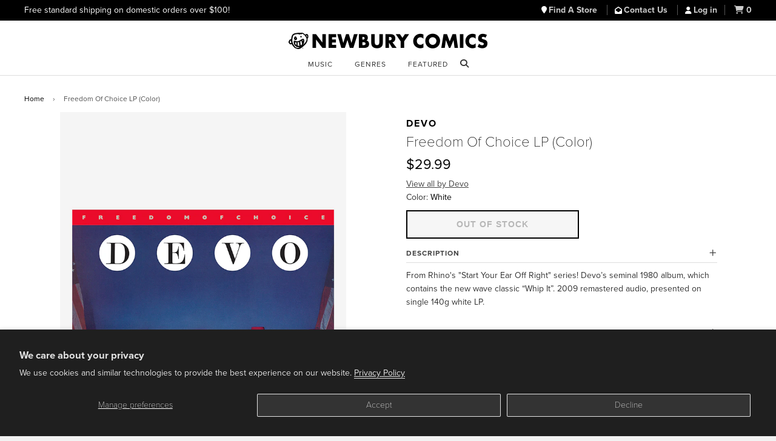

--- FILE ---
content_type: text/javascript
request_url: https://www.newburycomics.com/cdn/shop/t/38/assets/swiper.js?v=94892460490128399521748033589
body_size: 14634
content:
/**
 * Swiper 3.0.7
 * Most modern mobile touch slider and framework with hardware accelerated transitions
 * 
 * http://www.idangero.us/swiper/
 * 
 * Copyright 2015, Vladimir Kharlampidi
 * The iDangero.us
 * http://www.idangero.us/
 * 
 * Licensed under MIT
 * 
 * Released on: April 25, 2015
 */
!function(){"use strict";function e(e){e.fn.swiper=function(t){var r;return e(this).each(function(){var e=new a(this,t);r||(r=e)}),r}}var a=function(e,r){function s(){return"horizontal"===g.params.direction}function i(){g.autoplayTimeoutId=setTimeout(function(){g.params.loop?(g.fixLoop(),g._slideNext()):g.isEnd?r.autoplayStopOnLast?g.stopAutoplay():g._slideTo(0):g._slideNext()},g.params.autoplay)}function n(e,a){var t=v(e.target);if(!t.is(a))if("string"==typeof a)t=t.parents(a);else if(a.nodeType){var r;return t.parents().each(function(e,t){t===a&&(r=a)}),r?a:void 0}return 0===t.length?void 0:t[0]}function o(e,a){a=a||{};var t=window.MutationObserver||window.WebkitMutationObserver,r=new t(function(e){e.forEach(function(e){g.onResize(!0),g.emit("onObserverUpdate",g,e)})});r.observe(e,{attributes:"undefined"==typeof a.attributes?!0:a.attributes,childList:"undefined"==typeof a.childList?!0:a.childList,characterData:"undefined"==typeof a.characterData?!0:a.characterData}),g.observers.push(r)}function l(e){e.originalEvent&&(e=e.originalEvent);var a=e.keyCode||e.charCode;if(!g.params.allowSwipeToNext&&(s()&&39===a||!s()&&40===a))return!1;if(!g.params.allowSwipeToPrev&&(s()&&37===a||!s()&&38===a))return!1;if(!(e.shiftKey||e.altKey||e.ctrlKey||e.metaKey||document.activeElement&&document.activeElement.nodeName&&("input"===document.activeElement.nodeName.toLowerCase()||"textarea"===document.activeElement.nodeName.toLowerCase()))){if(37===a||39===a||38===a||40===a){var t=!1;if(g.container.parents(".swiper-slide").length>0&&0===g.container.parents(".swiper-slide-active").length)return;for(var r={left:window.pageXOffset,top:window.pageYOffset},i=window.innerWidth,n=window.innerHeight,o=g.container.offset(),l=[[o.left,o.top],[o.left+g.width,o.top],[o.left,o.top+g.height],[o.left+g.width,o.top+g.height]],d=0;d<l.length;d++){var p=l[d];p[0]>=r.left&&p[0]<=r.left+i&&p[1]>=r.top&&p[1]<=r.top+n&&(t=!0)}if(!t)return}s()?((37===a||39===a)&&(e.preventDefault?e.preventDefault():e.returnValue=!1),39===a&&g.slideNext(),37===a&&g.slidePrev()):((38===a||40===a)&&(e.preventDefault?e.preventDefault():e.returnValue=!1),40===a&&g.slideNext(),38===a&&g.slidePrev())}}function d(e){e.originalEvent&&(e=e.originalEvent);var a=g._wheelEvent,t=0;if(e.detail)t=-e.detail;else if("mousewheel"===a)if(g.params.mousewheelForceToAxis)if(s()){if(!(Math.abs(e.wheelDeltaX)>Math.abs(e.wheelDeltaY)))return;t=e.wheelDeltaX}else{if(!(Math.abs(e.wheelDeltaY)>Math.abs(e.wheelDeltaX)))return;t=e.wheelDeltaY}else t=e.wheelDelta;else if("DOMMouseScroll"===a)t=-e.detail;else if("wheel"===a)if(g.params.mousewheelForceToAxis)if(s()){if(!(Math.abs(e.deltaX)>Math.abs(e.deltaY)))return;t=-e.deltaX}else{if(!(Math.abs(e.deltaY)>Math.abs(e.deltaX)))return;t=-e.deltaY}else t=Math.abs(e.deltaX)>Math.abs(e.deltaY)?-e.deltaX:-e.deltaY;if(g.params.freeMode){var r=g.getWrapperTranslate()+t;if(r>0&&(r=0),r<g.maxTranslate()&&(r=g.maxTranslate()),g.setWrapperTransition(0),g.setWrapperTranslate(r),g.updateProgress(),g.updateActiveIndex(),0===r||r===g.maxTranslate())return}else(new window.Date).getTime()-g._lastWheelScrollTime>60&&(0>t?g.slideNext():g.slidePrev()),g._lastWheelScrollTime=(new window.Date).getTime();return g.params.autoplay&&g.stopAutoplay(),e.preventDefault?e.preventDefault():e.returnValue=!1,!1}function p(e,a){e=v(e);var t,r,i;t=e.attr("data-swiper-parallax")||"0",r=e.attr("data-swiper-parallax-x"),i=e.attr("data-swiper-parallax-y"),r||i?(r=r||"0",i=i||"0"):s()?(r=t,i="0"):(i=t,r="0"),r=r.indexOf("%")>=0?parseInt(r,10)*a+"%":r*a+"px",i=i.indexOf("%")>=0?parseInt(i,10)*a+"%":i*a+"px",e.transform("translate3d("+r+", "+i+",0px)")}function u(e){return 0!==e.indexOf("on")&&(e=e[0]!==e[0].toUpperCase()?"on"+e[0].toUpperCase()+e.substring(1):"on"+e),e}if(!(this instanceof a))return new a(e,r);var c={direction:"horizontal",touchEventsTarget:"container",initialSlide:0,speed:300,autoplay:!1,autoplayDisableOnInteraction:!0,freeMode:!1,freeModeMomentum:!0,freeModeMomentumRatio:1,freeModeMomentumBounce:!0,freeModeMomentumBounceRatio:1,freeModeSticky:!1,setWrapperSize:!1,virtualTranslate:!1,effect:"slide",coverflow:{rotate:50,stretch:0,depth:100,modifier:1,slideShadows:!0},cube:{slideShadows:!0,shadow:!0,shadowOffset:20,shadowScale:.94},fade:{crossFade:!1},parallax:!1,scrollbar:null,scrollbarHide:!0,keyboardControl:!1,mousewheelControl:!1,mousewheelForceToAxis:!1,hashnav:!1,spaceBetween:0,slidesPerView:1,slidesPerColumn:1,slidesPerColumnFill:"column",slidesPerGroup:1,centeredSlides:!1,touchRatio:1,touchAngle:45,simulateTouch:!0,shortSwipes:!0,longSwipes:!0,longSwipesRatio:.5,longSwipesMs:300,followFinger:!0,onlyExternal:!1,threshold:0,touchMoveStopPropagation:!0,pagination:null,paginationClickable:!1,paginationHide:!1,paginationBulletRender:null,resistance:!0,resistanceRatio:.85,nextButton:null,prevButton:null,watchSlidesProgress:!1,watchSlidesVisibility:!1,grabCursor:!1,preventClicks:!0,preventClicksPropagation:!0,slideToClickedSlide:!1,lazyLoading:!1,lazyLoadingInPrevNext:!1,lazyLoadingOnTransitionStart:!1,preloadImages:!0,updateOnImagesReady:!0,loop:!1,loopAdditionalSlides:0,loopedSlides:null,control:void 0,controlInverse:!1,allowSwipeToPrev:!0,allowSwipeToNext:!0,swipeHandler:null,noSwiping:!0,noSwipingClass:"swiper-no-swiping",slideClass:"swiper-slide",slideActiveClass:"swiper-slide-active",slideVisibleClass:"swiper-slide-visible",slideDuplicateClass:"swiper-slide-duplicate",slideNextClass:"swiper-slide-next",slidePrevClass:"swiper-slide-prev",wrapperClass:"swiper-wrapper",bulletClass:"swiper-pagination-bullet",bulletActiveClass:"swiper-pagination-bullet-active",buttonDisabledClass:"swiper-button-disabled",paginationHiddenClass:"swiper-pagination-hidden",observer:!1,observeParents:!1,a11y:!0,prevSlideMessage:"Previous slide",nextSlideMessage:"Next slide",firstSlideMessage:"This is the first slide",lastSlideMessage:"This is the last slide",runCallbacksOnInit:!0},m=r&&r.virtualTranslate;r=r||{};for(var f in c)if("undefined"==typeof r[f])r[f]=c[f];else if("object"==typeof r[f])for(var h in c[f])"undefined"==typeof r[f][h]&&(r[f][h]=c[f][h]);var g=this;g.version="3.0.7",g.params=r,g.classNames=[];var v;if(v="undefined"==typeof t?window.Dom7||window.Zepto||window.jQuery:t,v&&(g.$=v,g.container=v(e),0!==g.container.length)){if(g.container.length>1)return void g.container.each(function(){new a(this,r)});g.container[0].swiper=g,g.container.data("swiper",g),g.classNames.push("swiper-container-"+g.params.direction),g.params.freeMode&&g.classNames.push("swiper-container-free-mode"),g.support.flexbox||(g.classNames.push("swiper-container-no-flexbox"),g.params.slidesPerColumn=1),(g.params.parallax||g.params.watchSlidesVisibility)&&(g.params.watchSlidesProgress=!0),["cube","coverflow"].indexOf(g.params.effect)>=0&&(g.support.transforms3d?(g.params.watchSlidesProgress=!0,g.classNames.push("swiper-container-3d")):g.params.effect="slide"),"slide"!==g.params.effect&&g.classNames.push("swiper-container-"+g.params.effect),"cube"===g.params.effect&&(g.params.resistanceRatio=0,g.params.slidesPerView=1,g.params.slidesPerColumn=1,g.params.slidesPerGroup=1,g.params.centeredSlides=!1,g.params.spaceBetween=0,g.params.virtualTranslate=!0,g.params.setWrapperSize=!1),"fade"===g.params.effect&&(g.params.slidesPerView=1,g.params.slidesPerColumn=1,g.params.slidesPerGroup=1,g.params.watchSlidesProgress=!0,g.params.spaceBetween=0,"undefined"==typeof m&&(g.params.virtualTranslate=!0)),g.params.grabCursor&&g.support.touch&&(g.params.grabCursor=!1),g.wrapper=g.container.children("."+g.params.wrapperClass),g.params.pagination&&(g.paginationContainer=v(g.params.pagination),g.params.paginationClickable&&g.paginationContainer.addClass("swiper-pagination-clickable")),g.rtl=s()&&("rtl"===g.container[0].dir.toLowerCase()||"rtl"===g.container.css("direction")),g.rtl&&g.classNames.push("swiper-container-rtl"),g.rtl&&(g.wrongRTL="-webkit-box"===g.wrapper.css("display")),g.params.slidesPerColumn>1&&g.classNames.push("swiper-container-multirow"),g.device.android&&g.classNames.push("swiper-container-android"),g.container.addClass(g.classNames.join(" ")),g.translate=0,g.progress=0,g.velocity=0,g.lockSwipeToNext=function(){g.params.allowSwipeToNext=!1},g.lockSwipeToPrev=function(){g.params.allowSwipeToPrev=!1},g.lockSwipes=function(){g.params.allowSwipeToNext=g.params.allowSwipeToPrev=!1},g.unlockSwipeToNext=function(){g.params.allowSwipeToNext=!0},g.unlockSwipeToPrev=function(){g.params.allowSwipeToPrev=!0},g.unlockSwipes=function(){g.params.allowSwipeToNext=g.params.allowSwipeToPrev=!0},g.params.grabCursor&&(g.container[0].style.cursor="move",g.container[0].style.cursor="-webkit-grab",g.container[0].style.cursor="-moz-grab",g.container[0].style.cursor="grab"),g.imagesToLoad=[],g.imagesLoaded=0,g.loadImage=function(e,a,t,r){function s(){r&&r()}var i;e.complete&&t?s():a?(i=new window.Image,i.onload=s,i.onerror=s,i.src=a):s()},g.preloadImages=function(){function e(){"undefined"!=typeof g&&null!==g&&(void 0!==g.imagesLoaded&&g.imagesLoaded++,g.imagesLoaded===g.imagesToLoad.length&&(g.params.updateOnImagesReady&&g.update(),g.emit("onImagesReady",g)))}g.imagesToLoad=g.container.find("img");for(var a=0;a<g.imagesToLoad.length;a++)g.loadImage(g.imagesToLoad[a],g.imagesToLoad[a].currentSrc||g.imagesToLoad[a].getAttribute("src"),!0,e)},g.autoplayTimeoutId=void 0,g.autoplaying=!1,g.autoplayPaused=!1,g.startAutoplay=function(){return"undefined"!=typeof g.autoplayTimeoutId?!1:g.params.autoplay?g.autoplaying?!1:(g.autoplaying=!0,g.emit("onAutoplayStart",g),void i()):!1},g.stopAutoplay=function(e){g.autoplayTimeoutId&&(g.autoplayTimeoutId&&clearTimeout(g.autoplayTimeoutId),g.autoplaying=!1,g.autoplayTimeoutId=void 0,g.emit("onAutoplayStop",g))},g.pauseAutoplay=function(e){g.autoplayPaused||(g.autoplayTimeoutId&&clearTimeout(g.autoplayTimeoutId),g.autoplayPaused=!0,0===e?(g.autoplayPaused=!1,i()):g.wrapper.transitionEnd(function(){g&&(g.autoplayPaused=!1,g.autoplaying?i():g.stopAutoplay())}))},g.minTranslate=function(){return-g.snapGrid[0]},g.maxTranslate=function(){return-g.snapGrid[g.snapGrid.length-1]},g.updateContainerSize=function(){var e,a;e="undefined"!=typeof g.params.width?g.params.width:g.container[0].clientWidth,a="undefined"!=typeof g.params.height?g.params.height:g.container[0].clientHeight,0===e&&s()||0===a&&!s()||(g.width=e,g.height=a,g.size=s()?g.width:g.height)},g.updateSlidesSize=function(){g.slides=g.wrapper.children("."+g.params.slideClass),g.snapGrid=[],g.slidesGrid=[],g.slidesSizesGrid=[];var e,a=g.params.spaceBetween,t=0,r=0,i=0;"string"==typeof a&&a.indexOf("%")>=0&&(a=parseFloat(a.replace("%",""))/100*g.size),g.virtualSize=-a,g.slides.css(g.rtl?{marginLeft:"",marginTop:""}:{marginRight:"",marginBottom:""});var n;g.params.slidesPerColumn>1&&(n=Math.floor(g.slides.length/g.params.slidesPerColumn)===g.slides.length/g.params.slidesPerColumn?g.slides.length:Math.ceil(g.slides.length/g.params.slidesPerColumn)*g.params.slidesPerColumn);var o;for(e=0;e<g.slides.length;e++){o=0;var l=g.slides.eq(e);if(g.params.slidesPerColumn>1){var d,p,u,c,m=g.params.slidesPerColumn;"column"===g.params.slidesPerColumnFill?(p=Math.floor(e/m),u=e-p*m,d=p+u*n/m,l.css({"-webkit-box-ordinal-group":d,"-moz-box-ordinal-group":d,"-ms-flex-order":d,"-webkit-order":d,order:d})):(c=n/m,u=Math.floor(e/c),p=e-u*c),l.css({"margin-top":0!==u&&g.params.spaceBetween&&g.params.spaceBetween+"px"}).attr("data-swiper-column",p).attr("data-swiper-row",u)}"none"!==l.css("display")&&("auto"===g.params.slidesPerView?o=s()?l.outerWidth(!0):l.outerHeight(!0):(o=(g.size-(g.params.slidesPerView-1)*a)/g.params.slidesPerView,s()?g.slides[e].style.width=o+"px":g.slides[e].style.height=o+"px"),g.slides[e].swiperSlideSize=o,g.slidesSizesGrid.push(o),g.params.centeredSlides?(t=t+o/2+r/2+a,0===e&&(t=t-g.size/2-a),Math.abs(t)<.001&&(t=0),i%g.params.slidesPerGroup===0&&g.snapGrid.push(t),g.slidesGrid.push(t)):(i%g.params.slidesPerGroup===0&&g.snapGrid.push(t),g.slidesGrid.push(t),t=t+o+a),g.virtualSize+=o+a,r=o,i++)}g.virtualSize=Math.max(g.virtualSize,g.size);var f;if(g.rtl&&g.wrongRTL&&("slide"===g.params.effect||"coverflow"===g.params.effect)&&g.wrapper.css({width:g.virtualSize+g.params.spaceBetween+"px"}),(!g.support.flexbox||g.params.setWrapperSize)&&g.wrapper.css(s()?{width:g.virtualSize+g.params.spaceBetween+"px"}:{height:g.virtualSize+g.params.spaceBetween+"px"}),g.params.slidesPerColumn>1&&(g.virtualSize=(o+g.params.spaceBetween)*n,g.virtualSize=Math.ceil(g.virtualSize/g.params.slidesPerColumn)-g.params.spaceBetween,g.wrapper.css({width:g.virtualSize+g.params.spaceBetween+"px"}),g.params.centeredSlides)){for(f=[],e=0;e<g.snapGrid.length;e++)g.snapGrid[e]<g.virtualSize+g.snapGrid[0]&&f.push(g.snapGrid[e]);g.snapGrid=f}if(!g.params.centeredSlides){for(f=[],e=0;e<g.snapGrid.length;e++)g.snapGrid[e]<=g.virtualSize-g.size&&f.push(g.snapGrid[e]);g.snapGrid=f,Math.floor(g.virtualSize-g.size)>Math.floor(g.snapGrid[g.snapGrid.length-1])&&g.snapGrid.push(g.virtualSize-g.size)}0===g.snapGrid.length&&(g.snapGrid=[0]),0!==g.params.spaceBetween&&g.slides.css(s()?g.rtl?{marginLeft:a+"px"}:{marginRight:a+"px"}:{marginBottom:a+"px"}),g.params.watchSlidesProgress&&g.updateSlidesOffset()},g.updateSlidesOffset=function(){for(var e=0;e<g.slides.length;e++)g.slides[e].swiperSlideOffset=s()?g.slides[e].offsetLeft:g.slides[e].offsetTop},g.updateSlidesProgress=function(e){if("undefined"==typeof e&&(e=g.translate||0),0!==g.slides.length){"undefined"==typeof g.slides[0].swiperSlideOffset&&g.updateSlidesOffset();var a=g.params.centeredSlides?-e+g.size/2:-e;g.rtl&&(a=g.params.centeredSlides?e-g.size/2:e);{g.container[0].getBoundingClientRect(),s()?"left":"top",s()?"right":"bottom"}g.slides.removeClass(g.params.slideVisibleClass);for(var t=0;t<g.slides.length;t++){var r=g.slides[t],i=g.params.centeredSlides===!0?r.swiperSlideSize/2:0,n=(a-r.swiperSlideOffset-i)/(r.swiperSlideSize+g.params.spaceBetween);if(g.params.watchSlidesVisibility){var o=-(a-r.swiperSlideOffset-i),l=o+g.slidesSizesGrid[t],d=o>=0&&o<g.size||l>0&&l<=g.size||0>=o&&l>=g.size;d&&g.slides.eq(t).addClass(g.params.slideVisibleClass)}r.progress=g.rtl?-n:n}}},g.updateProgress=function(e){"undefined"==typeof e&&(e=g.translate||0);var a=g.maxTranslate()-g.minTranslate();0===a?(g.progress=0,g.isBeginning=g.isEnd=!0):(g.progress=(e-g.minTranslate())/a,g.isBeginning=g.progress<=0,g.isEnd=g.progress>=1),g.isBeginning&&g.emit("onReachBeginning",g),g.isEnd&&g.emit("onReachEnd",g),g.params.watchSlidesProgress&&g.updateSlidesProgress(e),g.emit("onProgress",g,g.progress)},g.updateActiveIndex=function(){var e,a,t,r=g.rtl?g.translate:-g.translate;for(a=0;a<g.slidesGrid.length;a++)"undefined"!=typeof g.slidesGrid[a+1]?r>=g.slidesGrid[a]&&r<g.slidesGrid[a+1]-(g.slidesGrid[a+1]-g.slidesGrid[a])/2?e=a:r>=g.slidesGrid[a]&&r<g.slidesGrid[a+1]&&(e=a+1):r>=g.slidesGrid[a]&&(e=a);(0>e||"undefined"==typeof e)&&(e=0),t=Math.floor(e/g.params.slidesPerGroup),t>=g.snapGrid.length&&(t=g.snapGrid.length-1),e!==g.activeIndex&&(g.snapIndex=t,g.previousIndex=g.activeIndex,g.activeIndex=e,g.updateClasses())},g.updateClasses=function(){g.slides.removeClass(g.params.slideActiveClass+" "+g.params.slideNextClass+" "+g.params.slidePrevClass);var e=g.slides.eq(g.activeIndex);if(e.addClass(g.params.slideActiveClass),e.next("."+g.params.slideClass).addClass(g.params.slideNextClass),e.prev("."+g.params.slideClass).addClass(g.params.slidePrevClass),g.bullets&&g.bullets.length>0){g.bullets.removeClass(g.params.bulletActiveClass);var a;g.params.loop?(a=Math.ceil(g.activeIndex-g.loopedSlides)/g.params.slidesPerGroup,a>g.slides.length-1-2*g.loopedSlides&&(a-=g.slides.length-2*g.loopedSlides),a>g.bullets.length-1&&(a-=g.bullets.length)):a="undefined"!=typeof g.snapIndex?g.snapIndex:g.activeIndex||0,g.paginationContainer.length>1?g.bullets.each(function(){v(this).index()===a&&v(this).addClass(g.params.bulletActiveClass)}):g.bullets.eq(a).addClass(g.params.bulletActiveClass)}g.params.loop||(g.params.prevButton&&(g.isBeginning?(v(g.params.prevButton).addClass(g.params.buttonDisabledClass),g.params.a11y&&g.a11y&&g.a11y.disable(v(g.params.prevButton))):(v(g.params.prevButton).removeClass(g.params.buttonDisabledClass),g.params.a11y&&g.a11y&&g.a11y.enable(v(g.params.prevButton)))),g.params.nextButton&&(g.isEnd?(v(g.params.nextButton).addClass(g.params.buttonDisabledClass),g.params.a11y&&g.a11y&&g.a11y.disable(v(g.params.nextButton))):(v(g.params.nextButton).removeClass(g.params.buttonDisabledClass),g.params.a11y&&g.a11y&&g.a11y.enable(v(g.params.nextButton)))))},g.updatePagination=function(){if(g.params.pagination&&g.paginationContainer&&g.paginationContainer.length>0){for(var e="",a=g.params.loop?Math.ceil((g.slides.length-2*g.loopedSlides)/g.params.slidesPerGroup):g.snapGrid.length,t=0;a>t;t++)e+=g.params.paginationBulletRender?g.params.paginationBulletRender(t,g.params.bulletClass):'<span class="'+g.params.bulletClass+'"></span>';g.paginationContainer.html(e),g.bullets=g.paginationContainer.find("."+g.params.bulletClass)}},g.update=function(e){function a(){r=Math.min(Math.max(g.translate,g.maxTranslate()),g.minTranslate()),g.setWrapperTranslate(r),g.updateActiveIndex(),g.updateClasses()}if(g.updateContainerSize(),g.updateSlidesSize(),g.updateProgress(),g.updatePagination(),g.updateClasses(),g.params.scrollbar&&g.scrollbar&&g.scrollbar.set(),e){var t,r;g.params.freeMode?a():(t="auto"===g.params.slidesPerView&&g.isEnd&&!g.params.centeredSlides?g.slideTo(g.slides.length-1,0,!1,!0):g.slideTo(g.activeIndex,0,!1,!0),t||a())}},g.onResize=function(e){if(g.updateContainerSize(),g.updateSlidesSize(),g.updateProgress(),("auto"===g.params.slidesPerView||g.params.freeMode||e)&&g.updatePagination(),g.params.scrollbar&&g.scrollbar&&g.scrollbar.set(),g.params.freeMode){var a=Math.min(Math.max(g.translate,g.maxTranslate()),g.minTranslate());g.setWrapperTranslate(a),g.updateActiveIndex(),g.updateClasses()}else g.updateClasses(),"auto"===g.params.slidesPerView&&g.isEnd&&!g.params.centeredSlides?g.slideTo(g.slides.length-1,0,!1,!0):g.slideTo(g.activeIndex,0,!1,!0)};var w=["mousedown","mousemove","mouseup"];window.navigator.pointerEnabled?w=["pointerdown","pointermove","pointerup"]:window.navigator.msPointerEnabled&&(w=["MSPointerDown","MSPointerMove","MSPointerUp"]),g.touchEvents={start:g.support.touch||!g.params.simulateTouch?"touchstart":w[0],move:g.support.touch||!g.params.simulateTouch?"touchmove":w[1],end:g.support.touch||!g.params.simulateTouch?"touchend":w[2]},(window.navigator.pointerEnabled||window.navigator.msPointerEnabled)&&("container"===g.params.touchEventsTarget?g.container:g.wrapper).addClass("swiper-wp8-"+g.params.direction),g.initEvents=function(e){var a=e?"off":"on",t=e?"removeEventListener":"addEventListener",s="container"===g.params.touchEventsTarget?g.container[0]:g.wrapper[0],i=g.support.touch?s:document,n=g.params.nested?!0:!1;g.browser.ie?(s[t](g.touchEvents.start,g.onTouchStart,!1),i[t](g.touchEvents.move,g.onTouchMove,n),i[t](g.touchEvents.end,g.onTouchEnd,!1)):(g.support.touch&&(s[t](g.touchEvents.start,g.onTouchStart,!1),s[t](g.touchEvents.move,g.onTouchMove,n),s[t](g.touchEvents.end,g.onTouchEnd,!1)),!r.simulateTouch||g.device.ios||g.device.android||(s[t]("mousedown",g.onTouchStart,!1),document[t]("mousemove",g.onTouchMove,n),document[t]("mouseup",g.onTouchEnd,!1))),window[t]("resize",g.onResize),g.params.nextButton&&(v(g.params.nextButton)[a]("click",g.onClickNext),g.params.a11y&&g.a11y&&v(g.params.nextButton)[a]("keydown",g.a11y.onEnterKey)),g.params.prevButton&&(v(g.params.prevButton)[a]("click",g.onClickPrev),g.params.a11y&&g.a11y&&v(g.params.prevButton)[a]("keydown",g.a11y.onEnterKey)),g.params.pagination&&g.params.paginationClickable&&v(g.paginationContainer)[a]("click","."+g.params.bulletClass,g.onClickIndex),(g.params.preventClicks||g.params.preventClicksPropagation)&&s[t]("click",g.preventClicks,!0)},g.attachEvents=function(e){g.initEvents()},g.detachEvents=function(){g.initEvents(!0)},g.allowClick=!0,g.preventClicks=function(e){g.allowClick||(g.params.preventClicks&&e.preventDefault(),g.params.preventClicksPropagation&&(e.stopPropagation(),e.stopImmediatePropagation()))},g.onClickNext=function(e){e.preventDefault(),g.slideNext()},g.onClickPrev=function(e){e.preventDefault(),g.slidePrev()},g.onClickIndex=function(e){e.preventDefault();var a=v(this).index()*g.params.slidesPerGroup;g.params.loop&&(a+=g.loopedSlides),g.slideTo(a)},g.updateClickedSlide=function(e){var a=n(e,"."+g.params.slideClass),t=!1;if(a)for(var r=0;r<g.slides.length;r++)g.slides[r]===a&&(t=!0);if(!a||!t)return g.clickedSlide=void 0,void(g.clickedIndex=void 0);if(g.clickedSlide=a,g.clickedIndex=v(a).index(),g.params.slideToClickedSlide&&void 0!==g.clickedIndex&&g.clickedIndex!==g.activeIndex){var s,i=g.clickedIndex;if(g.params.loop)if(s=v(g.clickedSlide).attr("data-swiper-slide-index"),i>g.slides.length-g.params.slidesPerView)g.fixLoop(),i=g.wrapper.children("."+g.params.slideClass+'[data-swiper-slide-index="'+s+'"]').eq(0).index(),setTimeout(function(){g.slideTo(i)},0);else if(i<g.params.slidesPerView-1){g.fixLoop();var o=g.wrapper.children("."+g.params.slideClass+'[data-swiper-slide-index="'+s+'"]');i=o.eq(o.length-1).index(),setTimeout(function(){g.slideTo(i)},0)}else g.slideTo(i);else g.slideTo(i)}};var y,b,x,T,S,C,M,E,z,P="input, select, textarea, button",I=Date.now(),k=[];g.animating=!1,g.touches={startX:0,startY:0,currentX:0,currentY:0,diff:0};var L,D;if(g.onTouchStart=function(e){if(e.originalEvent&&(e=e.originalEvent),L="touchstart"===e.type,L||!("which"in e)||3!==e.which){if(g.params.noSwiping&&n(e,"."+g.params.noSwipingClass))return void(g.allowClick=!0);if(!g.params.swipeHandler||n(e,g.params.swipeHandler)){if(y=!0,b=!1,T=void 0,D=void 0,g.touches.startX=g.touches.currentX="touchstart"===e.type?e.targetTouches[0].pageX:e.pageX,g.touches.startY=g.touches.currentY="touchstart"===e.type?e.targetTouches[0].pageY:e.pageY,x=Date.now(),g.allowClick=!0,g.updateContainerSize(),g.swipeDirection=void 0,g.params.threshold>0&&(M=!1),"touchstart"!==e.type){var a=!0;v(e.target).is(P)&&(a=!1),document.activeElement&&v(document.activeElement).is(P)&&document.activeElement.blur(),a&&e.preventDefault()}g.emit("onTouchStart",g,e)}}},g.onTouchMove=function(e){if(e.originalEvent&&(e=e.originalEvent),!(L&&"mousemove"===e.type||e.preventedByNestedSwiper)){if(g.params.onlyExternal)return b=!0,void(g.allowClick=!1);if(L&&document.activeElement&&e.target===document.activeElement&&v(e.target).is(P))return b=!0,void(g.allowClick=!1);if(g.emit("onTouchMove",g,e),!(e.targetTouches&&e.targetTouches.length>1)){if(g.touches.currentX="touchmove"===e.type?e.targetTouches[0].pageX:e.pageX,g.touches.currentY="touchmove"===e.type?e.targetTouches[0].pageY:e.pageY,"undefined"==typeof T){var a=180*Math.atan2(Math.abs(g.touches.currentY-g.touches.startY),Math.abs(g.touches.currentX-g.touches.startX))/Math.PI;T=s()?a>g.params.touchAngle:90-a>g.params.touchAngle}if(T&&g.emit("onTouchMoveOpposite",g,e),"undefined"==typeof D&&g.browser.ieTouch&&(g.touches.currentX!==g.touches.startX||g.touches.currentY!==g.touches.startY)&&(D=!0),y){if(T)return void(y=!1);if(D||!g.browser.ieTouch){g.allowClick=!1,g.emit("onSliderMove",g,e),e.preventDefault(),g.params.touchMoveStopPropagation&&!g.params.nested&&e.stopPropagation(),b||(r.loop&&g.fixLoop(),C=g.getWrapperTranslate(),g.setWrapperTransition(0),g.animating&&g.wrapper.trigger("webkitTransitionEnd transitionend oTransitionEnd MSTransitionEnd msTransitionEnd"),g.params.autoplay&&g.autoplaying&&(g.params.autoplayDisableOnInteraction?g.stopAutoplay():g.pauseAutoplay()),z=!1,g.params.grabCursor&&(g.container[0].style.cursor="move",g.container[0].style.cursor="-webkit-grabbing",g.container[0].style.cursor="-moz-grabbin",g.container[0].style.cursor="grabbing")),b=!0;var t=g.touches.diff=s()?g.touches.currentX-g.touches.startX:g.touches.currentY-g.touches.startY;t*=g.params.touchRatio,g.rtl&&(t=-t),g.swipeDirection=t>0?"prev":"next",S=t+C;var i=!0;if(t>0&&S>g.minTranslate()?(i=!1,g.params.resistance&&(S=g.minTranslate()-1+Math.pow(-g.minTranslate()+C+t,g.params.resistanceRatio))):0>t&&S<g.maxTranslate()&&(i=!1,g.params.resistance&&(S=g.maxTranslate()+1-Math.pow(g.maxTranslate()-C-t,g.params.resistanceRatio))),i&&(e.preventedByNestedSwiper=!0),!g.params.allowSwipeToNext&&"next"===g.swipeDirection&&C>S&&(S=C),!g.params.allowSwipeToPrev&&"prev"===g.swipeDirection&&S>C&&(S=C),g.params.followFinger){if(g.params.threshold>0){if(!(Math.abs(t)>g.params.threshold||M))return void(S=C);if(!M)return M=!0,g.touches.startX=g.touches.currentX,g.touches.startY=g.touches.currentY,S=C,void(g.touches.diff=s()?g.touches.currentX-g.touches.startX:g.touches.currentY-g.touches.startY)}(g.params.freeMode||g.params.watchSlidesProgress)&&g.updateActiveIndex(),g.params.freeMode&&(0===k.length&&k.push({position:g.touches[s()?"startX":"startY"],time:x}),k.push({position:g.touches[s()?"currentX":"currentY"],time:(new window.Date).getTime()})),g.updateProgress(S),g.setWrapperTranslate(S)}}}}}},g.onTouchEnd=function(e){if(e.originalEvent&&(e=e.originalEvent),g.emit("onTouchEnd",g,e),y){g.params.grabCursor&&b&&y&&(g.container[0].style.cursor="move",g.container[0].style.cursor="-webkit-grab",g.container[0].style.cursor="-moz-grab",g.container[0].style.cursor="grab");var a=Date.now(),t=a-x;if(g.allowClick&&(g.updateClickedSlide(e),g.emit("onTap",g,e),300>t&&a-I>300&&(E&&clearTimeout(E),E=setTimeout(function(){g&&(g.params.paginationHide&&g.paginationContainer.length>0&&!v(e.target).hasClass(g.params.bulletClass)&&g.paginationContainer.toggleClass(g.params.paginationHiddenClass),g.emit("onClick",g,e))},300)),300>t&&300>a-I&&(E&&clearTimeout(E),g.emit("onDoubleTap",g,e))),I=Date.now(),setTimeout(function(){g&&g.allowClick&&(g.allowClick=!0)},0),!y||!b||!g.swipeDirection||0===g.touches.diff||S===C)return void(y=b=!1);y=b=!1;var r;if(r=g.params.followFinger?g.rtl?g.translate:-g.translate:-S,g.params.freeMode){if(r<-g.minTranslate())return void g.slideTo(g.activeIndex);if(r>-g.maxTranslate())return void g.slideTo(g.slides.length<g.snapGrid.length?g.snapGrid.length-1:g.slides.length-1);if(g.params.freeModeMomentum){if(k.length>1){var s=k.pop(),i=k.pop(),n=s.position-i.position,o=s.time-i.time;g.velocity=n/o,g.velocity=g.velocity/2,Math.abs(g.velocity)<.02&&(g.velocity=0),(o>150||(new window.Date).getTime()-s.time>300)&&(g.velocity=0)}else g.velocity=0;k.length=0;var l=1e3*g.params.freeModeMomentumRatio,d=g.velocity*l,p=g.translate+d;g.rtl&&(p=-p);var u,c=!1,m=20*Math.abs(g.velocity)*g.params.freeModeMomentumBounceRatio;if(p<g.maxTranslate())g.params.freeModeMomentumBounce?(p+g.maxTranslate()<-m&&(p=g.maxTranslate()-m),u=g.maxTranslate(),c=!0,z=!0):p=g.maxTranslate();else if(p>g.minTranslate())g.params.freeModeMomentumBounce?(p-g.minTranslate()>m&&(p=g.minTranslate()+m),u=g.minTranslate(),c=!0,z=!0):p=g.minTranslate();else if(g.params.freeModeSticky){var f,h=0;for(h=0;h<g.snapGrid.length;h+=1)if(g.snapGrid[h]>-p){f=h;break}p=Math.abs(g.snapGrid[f]-p)<Math.abs(g.snapGrid[f-1]-p)||"next"===g.swipeDirection?g.snapGrid[f]:g.snapGrid[f-1],g.rtl||(p=-p)}if(0!==g.velocity)l=Math.abs(g.rtl?(-p-g.translate)/g.velocity:(p-g.translate)/g.velocity);else if(g.params.freeModeSticky)return void g.slideReset();g.params.freeModeMomentumBounce&&c?(g.updateProgress(u),g.setWrapperTransition(l),g.setWrapperTranslate(p),g.onTransitionStart(),g.animating=!0,g.wrapper.transitionEnd(function(){g&&z&&(g.emit("onMomentumBounce",g),g.setWrapperTransition(g.params.speed),g.setWrapperTranslate(u),g.wrapper.transitionEnd(function(){g&&g.onTransitionEnd()}))})):g.velocity?(g.updateProgress(p),g.setWrapperTransition(l),g.setWrapperTranslate(p),g.onTransitionStart(),g.animating||(g.animating=!0,g.wrapper.transitionEnd(function(){g&&g.onTransitionEnd()}))):g.updateProgress(p),g.updateActiveIndex()}return void((!g.params.freeModeMomentum||t>=g.params.longSwipesMs)&&(g.updateProgress(),g.updateActiveIndex()))}var w,T=0,M=g.slidesSizesGrid[0];for(w=0;w<g.slidesGrid.length;w+=g.params.slidesPerGroup)"undefined"!=typeof g.slidesGrid[w+g.params.slidesPerGroup]?r>=g.slidesGrid[w]&&r<g.slidesGrid[w+g.params.slidesPerGroup]&&(T=w,M=g.slidesGrid[w+g.params.slidesPerGroup]-g.slidesGrid[w]):r>=g.slidesGrid[w]&&(T=w,M=g.slidesGrid[g.slidesGrid.length-1]-g.slidesGrid[g.slidesGrid.length-2]);var P=(r-g.slidesGrid[T])/M;if(t>g.params.longSwipesMs){if(!g.params.longSwipes)return void g.slideTo(g.activeIndex);"next"===g.swipeDirection&&g.slideTo(P>=g.params.longSwipesRatio?T+g.params.slidesPerGroup:T),"prev"===g.swipeDirection&&g.slideTo(P>1-g.params.longSwipesRatio?T+g.params.slidesPerGroup:T)}else{if(!g.params.shortSwipes)return void g.slideTo(g.activeIndex);"next"===g.swipeDirection&&g.slideTo(T+g.params.slidesPerGroup),"prev"===g.swipeDirection&&g.slideTo(T)}}},g._slideTo=function(e,a){return g.slideTo(e,a,!0,!0)},g.slideTo=function(e,a,t,r){"undefined"==typeof t&&(t=!0),"undefined"==typeof e&&(e=0),0>e&&(e=0),g.snapIndex=Math.floor(e/g.params.slidesPerGroup),g.snapIndex>=g.snapGrid.length&&(g.snapIndex=g.snapGrid.length-1);var i=-g.snapGrid[g.snapIndex];if(!g.params.allowSwipeToNext&&i<g.translate)return!1;if(!g.params.allowSwipeToPrev&&i>g.translate)return!1;g.params.autoplay&&g.autoplaying&&(r||!g.params.autoplayDisableOnInteraction?g.pauseAutoplay(a):g.stopAutoplay()),g.updateProgress(i);for(var n=0;n<g.slidesGrid.length;n++)-i>=g.slidesGrid[n]&&(e=n);if("undefined"==typeof a&&(a=g.params.speed),g.previousIndex=g.activeIndex||0,g.activeIndex=e,i===g.translate)return g.updateClasses(),!1;g.updateClasses(),g.onTransitionStart(t);s()?i:0,s()?0:i;return 0===a?(g.setWrapperTransition(0),g.setWrapperTranslate(i),g.onTransitionEnd(t)):(g.setWrapperTransition(a),g.setWrapperTranslate(i),g.animating||(g.animating=!0,g.wrapper.transitionEnd(function(){g&&g.onTransitionEnd(t)}))),!0},g.onTransitionStart=function(e){"undefined"==typeof e&&(e=!0),g.lazy&&g.lazy.onTransitionStart(),e&&(g.emit("onTransitionStart",g),g.activeIndex!==g.previousIndex&&g.emit("onSlideChangeStart",g))},g.onTransitionEnd=function(e){g.animating=!1,g.setWrapperTransition(0),"undefined"==typeof e&&(e=!0),g.lazy&&g.lazy.onTransitionEnd(),e&&(g.emit("onTransitionEnd",g),g.activeIndex!==g.previousIndex&&g.emit("onSlideChangeEnd",g)),g.params.hashnav&&g.hashnav&&g.hashnav.setHash()},g.slideNext=function(e,a,t){if(g.params.loop){if(g.animating)return!1;g.fixLoop();{g.container[0].clientLeft}return g.slideTo(g.activeIndex+g.params.slidesPerGroup,a,e,t)}return g.slideTo(g.activeIndex+g.params.slidesPerGroup,a,e,t)},g._slideNext=function(e){return g.slideNext(!0,e,!0)},g.slidePrev=function(e,a,t){if(g.params.loop){if(g.animating)return!1;g.fixLoop();{g.container[0].clientLeft}return g.slideTo(g.activeIndex-1,a,e,t)}return g.slideTo(g.activeIndex-1,a,e,t)},g._slidePrev=function(e){return g.slidePrev(!0,e,!0)},g.slideReset=function(e,a,t){return g.slideTo(g.activeIndex,a,e)},g.setWrapperTransition=function(e,a){g.wrapper.transition(e),"slide"!==g.params.effect&&g.effects[g.params.effect]&&g.effects[g.params.effect].setTransition(e),g.params.parallax&&g.parallax&&g.parallax.setTransition(e),g.params.scrollbar&&g.scrollbar&&g.scrollbar.setTransition(e),g.params.control&&g.controller&&g.controller.setTransition(e,a),g.emit("onSetTransition",g,e)},g.setWrapperTranslate=function(e,a,t){var r=0,i=0,n=0;s()?r=g.rtl?-e:e:i=e,g.params.virtualTranslate||g.wrapper.transform(g.support.transforms3d?"translate3d("+r+"px, "+i+"px, "+n+"px)":"translate("+r+"px, "+i+"px)"),g.translate=s()?r:i,a&&g.updateActiveIndex(),"slide"!==g.params.effect&&g.effects[g.params.effect]&&g.effects[g.params.effect].setTranslate(g.translate),g.params.parallax&&g.parallax&&g.parallax.setTranslate(g.translate),g.params.scrollbar&&g.scrollbar&&g.scrollbar.setTranslate(g.translate),g.params.control&&g.controller&&g.controller.setTranslate(g.translate,t),g.emit("onSetTranslate",g,g.translate)},g.getTranslate=function(e,a){var t,r,s,i;return"undefined"==typeof a&&(a="x"),g.params.virtualTranslate?g.rtl?-g.translate:g.translate:(s=window.getComputedStyle(e,null),
window.WebKitCSSMatrix?i=new window.WebKitCSSMatrix("none"===s.webkitTransform?"":s.webkitTransform):(i=s.MozTransform||s.OTransform||s.MsTransform||s.msTransform||s.transform||s.getPropertyValue("transform").replace("translate(","matrix(1, 0, 0, 1,"),t=i.toString().split(",")),"x"===a&&(r=window.WebKitCSSMatrix?i.m41:parseFloat(16===t.length?t[12]:t[4])),"y"===a&&(r=window.WebKitCSSMatrix?i.m42:parseFloat(16===t.length?t[13]:t[5])),g.rtl&&r&&(r=-r),r||0)},g.getWrapperTranslate=function(e){return"undefined"==typeof e&&(e=s()?"x":"y"),g.getTranslate(g.wrapper[0],e)},g.observers=[],g.initObservers=function(){if(g.params.observeParents)for(var e=g.container.parents(),a=0;a<e.length;a++)o(e[a]);o(g.container[0],{childList:!1}),o(g.wrapper[0],{attributes:!1})},g.disconnectObservers=function(){for(var e=0;e<g.observers.length;e++)g.observers[e].disconnect();g.observers=[]},g.createLoop=function(){g.wrapper.children("."+g.params.slideClass+"."+g.params.slideDuplicateClass).remove();var e=g.wrapper.children("."+g.params.slideClass);g.loopedSlides=parseInt(g.params.loopedSlides||g.params.slidesPerView,10),g.loopedSlides=g.loopedSlides+g.params.loopAdditionalSlides,g.loopedSlides>e.length&&(g.loopedSlides=e.length);var a,t=[],r=[];for(e.each(function(a,s){var i=v(this);a<g.loopedSlides&&r.push(s),a<e.length&&a>=e.length-g.loopedSlides&&t.push(s),i.attr("data-swiper-slide-index",a)}),a=0;a<r.length;a++)g.wrapper.append(v(r[a].cloneNode(!0)).addClass(g.params.slideDuplicateClass));for(a=t.length-1;a>=0;a--)g.wrapper.prepend(v(t[a].cloneNode(!0)).addClass(g.params.slideDuplicateClass))},g.destroyLoop=function(){g.wrapper.children("."+g.params.slideClass+"."+g.params.slideDuplicateClass).remove(),g.slides.removeAttr("data-swiper-slide-index")},g.fixLoop=function(){var e;g.activeIndex<g.loopedSlides?(e=g.slides.length-3*g.loopedSlides+g.activeIndex,e+=g.loopedSlides,g.slideTo(e,0,!1,!0)):("auto"===g.params.slidesPerView&&g.activeIndex>=2*g.loopedSlides||g.activeIndex>g.slides.length-2*g.params.slidesPerView)&&(e=-g.slides.length+g.activeIndex+g.loopedSlides,e+=g.loopedSlides,g.slideTo(e,0,!1,!0))},g.appendSlide=function(e){if(g.params.loop&&g.destroyLoop(),"object"==typeof e&&e.length)for(var a=0;a<e.length;a++)e[a]&&g.wrapper.append(e[a]);else g.wrapper.append(e);g.params.loop&&g.createLoop(),g.params.observer&&g.support.observer||g.update(!0)},g.prependSlide=function(e){g.params.loop&&g.destroyLoop();var a=g.activeIndex+1;if("object"==typeof e&&e.length){for(var t=0;t<e.length;t++)e[t]&&g.wrapper.prepend(e[t]);a=g.activeIndex+e.length}else g.wrapper.prepend(e);g.params.loop&&g.createLoop(),g.params.observer&&g.support.observer||g.update(!0),g.slideTo(a,0,!1)},g.removeSlide=function(e){g.params.loop&&(g.destroyLoop(),g.slides=g.wrapper.children("."+g.params.slideClass));var a,t=g.activeIndex;if("object"==typeof e&&e.length){for(var r=0;r<e.length;r++)a=e[r],g.slides[a]&&g.slides.eq(a).remove(),t>a&&t--;t=Math.max(t,0)}else a=e,g.slides[a]&&g.slides.eq(a).remove(),t>a&&t--,t=Math.max(t,0);g.params.loop&&g.createLoop(),g.params.observer&&g.support.observer||g.update(!0),g.params.loop?g.slideTo(t+g.loopedSlides,0,!1):g.slideTo(t,0,!1)},g.removeAllSlides=function(){for(var e=[],a=0;a<g.slides.length;a++)e.push(a);g.removeSlide(e)},g.effects={fade:{fadeIndex:null,setTranslate:function(){for(var e=0;e<g.slides.length;e++){var a=g.slides.eq(e),t=a[0].swiperSlideOffset,r=-t;g.params.virtualTranslate||(r-=g.translate);var i=0;s()||(i=r,r=0);var n=g.params.fade.crossFade?Math.max(1-Math.abs(a[0].progress),0):1+Math.min(Math.max(a[0].progress,-1),0);n>0&&1>n&&(g.effects.fade.fadeIndex=e),a.css({opacity:n}).transform("translate3d("+r+"px, "+i+"px, 0px)")}},setTransition:function(e){if(g.slides.transition(e),g.params.virtualTranslate&&0!==e){var a=null!==g.effects.fade.fadeIndex?g.effects.fade.fadeIndex:g.activeIndex;g.params.loop||g.params.fade.crossFade||0!==a||(a=g.slides.length-1),g.slides.eq(a).transitionEnd(function(){if(g)for(var e=["webkitTransitionEnd","transitionend","oTransitionEnd","MSTransitionEnd","msTransitionEnd"],a=0;a<e.length;a++)g.wrapper.trigger(e[a])})}}},cube:{setTranslate:function(){var e,a=0;g.params.cube.shadow&&(s()?(e=g.wrapper.find(".swiper-cube-shadow"),0===e.length&&(e=v('<div class="swiper-cube-shadow"></div>'),g.wrapper.append(e)),e.css({height:g.width+"px"})):(e=g.container.find(".swiper-cube-shadow"),0===e.length&&(e=v('<div class="swiper-cube-shadow"></div>'),g.container.append(e))));for(var t=0;t<g.slides.length;t++){var r=g.slides.eq(t),i=90*t,n=Math.floor(i/360);g.rtl&&(i=-i,n=Math.floor(-i/360));var o=Math.max(Math.min(r[0].progress,1),-1),l=0,d=0,p=0;t%4===0?(l=4*-n*g.size,p=0):(t-1)%4===0?(l=0,p=4*-n*g.size):(t-2)%4===0?(l=g.size+4*n*g.size,p=g.size):(t-3)%4===0&&(l=-g.size,p=3*g.size+4*g.size*n),g.rtl&&(l=-l),s()||(d=l,l=0);var u="rotateX("+(s()?0:-i)+"deg) rotateY("+(s()?i:0)+"deg) translate3d("+l+"px, "+d+"px, "+p+"px)";if(1>=o&&o>-1&&(a=90*t+90*o,g.rtl&&(a=90*-t-90*o)),r.transform(u),g.params.cube.slideShadows){var c=r.find(s()?".swiper-slide-shadow-left":".swiper-slide-shadow-top"),m=r.find(s()?".swiper-slide-shadow-right":".swiper-slide-shadow-bottom");0===c.length&&(c=v('<div class="swiper-slide-shadow-'+(s()?"left":"top")+'"></div>'),r.append(c)),0===m.length&&(m=v('<div class="swiper-slide-shadow-'+(s()?"right":"bottom")+'"></div>'),r.append(m));{r[0].progress}c.length&&(c[0].style.opacity=-r[0].progress),m.length&&(m[0].style.opacity=r[0].progress)}}if(g.wrapper.css({"-webkit-transform-origin":"50% 50% -"+g.size/2+"px","-moz-transform-origin":"50% 50% -"+g.size/2+"px","-ms-transform-origin":"50% 50% -"+g.size/2+"px","transform-origin":"50% 50% -"+g.size/2+"px"}),g.params.cube.shadow)if(s())e.transform("translate3d(0px, "+(g.width/2+g.params.cube.shadowOffset)+"px, "+-g.width/2+"px) rotateX(90deg) rotateZ(0deg) scale("+g.params.cube.shadowScale+")");else{var f=Math.abs(a)-90*Math.floor(Math.abs(a)/90),h=1.5-(Math.sin(2*f*Math.PI/360)/2+Math.cos(2*f*Math.PI/360)/2),w=g.params.cube.shadowScale,y=g.params.cube.shadowScale/h,b=g.params.cube.shadowOffset;e.transform("scale3d("+w+", 1, "+y+") translate3d(0px, "+(g.height/2+b)+"px, "+-g.height/2/y+"px) rotateX(-90deg)")}var x=g.isSafari||g.isUiWebView?-g.size/2:0;g.wrapper.transform("translate3d(0px,0,"+x+"px) rotateX("+(s()?0:a)+"deg) rotateY("+(s()?-a:0)+"deg)")},setTransition:function(e){g.slides.transition(e).find(".swiper-slide-shadow-top, .swiper-slide-shadow-right, .swiper-slide-shadow-bottom, .swiper-slide-shadow-left").transition(e),g.params.cube.shadow&&!s()&&g.container.find(".swiper-cube-shadow").transition(e)}},coverflow:{setTranslate:function(){for(var e=g.translate,a=s()?-e+g.width/2:-e+g.height/2,t=s()?g.params.coverflow.rotate:-g.params.coverflow.rotate,r=g.params.coverflow.depth,i=0,n=g.slides.length;n>i;i++){var o=g.slides.eq(i),l=g.slidesSizesGrid[i],d=o[0].swiperSlideOffset,p=(a-d-l/2)/l*g.params.coverflow.modifier,u=s()?t*p:0,c=s()?0:t*p,m=-r*Math.abs(p),f=s()?0:g.params.coverflow.stretch*p,h=s()?g.params.coverflow.stretch*p:0;Math.abs(h)<.001&&(h=0),Math.abs(f)<.001&&(f=0),Math.abs(m)<.001&&(m=0),Math.abs(u)<.001&&(u=0),Math.abs(c)<.001&&(c=0);var w="translate3d("+h+"px,"+f+"px,"+m+"px)  rotateX("+c+"deg) rotateY("+u+"deg)";if(o.transform(w),o[0].style.zIndex=-Math.abs(Math.round(p))+1,g.params.coverflow.slideShadows){var y=o.find(s()?".swiper-slide-shadow-left":".swiper-slide-shadow-top"),b=o.find(s()?".swiper-slide-shadow-right":".swiper-slide-shadow-bottom");0===y.length&&(y=v('<div class="swiper-slide-shadow-'+(s()?"left":"top")+'"></div>'),o.append(y)),0===b.length&&(b=v('<div class="swiper-slide-shadow-'+(s()?"right":"bottom")+'"></div>'),o.append(b)),y.length&&(y[0].style.opacity=p>0?p:0),b.length&&(b[0].style.opacity=-p>0?-p:0)}}if(g.browser.ie){var x=g.wrapper[0].style;x.perspectiveOrigin=a+"px 50%"}},setTransition:function(e){g.slides.transition(e).find(".swiper-slide-shadow-top, .swiper-slide-shadow-right, .swiper-slide-shadow-bottom, .swiper-slide-shadow-left").transition(e)}}},g.lazy={initialImageLoaded:!1,loadImageInSlide:function(e,a){if("undefined"!=typeof e&&("undefined"==typeof a&&(a=!0),0!==g.slides.length)){var t=g.slides.eq(e),r=t.find(".swiper-lazy:not(.swiper-lazy-loaded):not(.swiper-lazy-loading)");!t.hasClass("swiper-lazy")||t.hasClass("swiper-lazy-loaded")||t.hasClass("swiper-lazy-loading")||r.add(t[0]),0!==r.length&&r.each(function(){var e=v(this);e.addClass("swiper-lazy-loading");var r=e.attr("data-background"),s=e.attr("data-src");g.loadImage(e[0],s||r,!1,function(){if(r?(e.css("background-image","url("+r+")"),e.removeAttr("data-background")):(e.attr("src",s),e.removeAttr("data-src")),e.addClass("swiper-lazy-loaded").removeClass("swiper-lazy-loading"),t.find(".swiper-lazy-preloader, .preloader").remove(),g.params.loop&&a){var i=t.attr("data-swiper-slide-index");if(t.hasClass(g.params.slideDuplicateClass)){var n=g.wrapper.children('[data-swiper-slide-index="'+i+'"]:not(.'+g.params.slideDuplicateClass+")");g.lazy.loadImageInSlide(n.index(),!1)}else{var o=g.wrapper.children("."+g.params.slideDuplicateClass+'[data-swiper-slide-index="'+i+'"]');g.lazy.loadImageInSlide(o.index(),!1)}}g.emit("onLazyImageReady",g,t[0],e[0])}),g.emit("onLazyImageLoad",g,t[0],e[0])})}},load:function(){if(g.params.watchSlidesVisibility)g.wrapper.children("."+g.params.slideVisibleClass).each(function(){g.lazy.loadImageInSlide(v(this).index())});else if(g.params.slidesPerView>1)for(var e=g.activeIndex;e<g.activeIndex+g.params.slidesPerView;e++)g.slides[e]&&g.lazy.loadImageInSlide(e);else g.lazy.loadImageInSlide(g.activeIndex);if(g.params.lazyLoadingInPrevNext){var a=g.wrapper.children("."+g.params.slideNextClass);a.length>0&&g.lazy.loadImageInSlide(a.index());var t=g.wrapper.children("."+g.params.slidePrevClass);t.length>0&&g.lazy.loadImageInSlide(t.index())}},onTransitionStart:function(){g.params.lazyLoading&&(g.params.lazyLoadingOnTransitionStart||!g.params.lazyLoadingOnTransitionStart&&!g.lazy.initialImageLoaded)&&g.lazy.load()},onTransitionEnd:function(){g.params.lazyLoading&&!g.params.lazyLoadingOnTransitionStart&&g.lazy.load()}},g.scrollbar={set:function(){if(g.params.scrollbar){var e=g.scrollbar;e.track=v(g.params.scrollbar),e.drag=e.track.find(".swiper-scrollbar-drag"),0===e.drag.length&&(e.drag=v('<div class="swiper-scrollbar-drag"></div>'),e.track.append(e.drag)),e.drag[0].style.width="",e.drag[0].style.height="",e.trackSize=s()?e.track[0].offsetWidth:e.track[0].offsetHeight,e.divider=g.size/g.virtualSize,e.moveDivider=e.divider*(e.trackSize/g.size),e.dragSize=e.trackSize*e.divider,s()?e.drag[0].style.width=e.dragSize+"px":e.drag[0].style.height=e.dragSize+"px",e.track[0].style.display=e.divider>=1?"none":"",g.params.scrollbarHide&&(e.track[0].style.opacity=0)}},setTranslate:function(){if(g.params.scrollbar){var e,a=g.scrollbar,t=(g.translate||0,a.dragSize);e=(a.trackSize-a.dragSize)*g.progress,g.rtl&&s()?(e=-e,e>0?(t=a.dragSize-e,e=0):-e+a.dragSize>a.trackSize&&(t=a.trackSize+e)):0>e?(t=a.dragSize+e,e=0):e+a.dragSize>a.trackSize&&(t=a.trackSize-e),s()?(a.drag.transform(g.support.transforms3d?"translate3d("+e+"px, 0, 0)":"translateX("+e+"px)"),a.drag[0].style.width=t+"px"):(a.drag.transform(g.support.transforms3d?"translate3d(0px, "+e+"px, 0)":"translateY("+e+"px)"),a.drag[0].style.height=t+"px"),g.params.scrollbarHide&&(clearTimeout(a.timeout),a.track[0].style.opacity=1,a.timeout=setTimeout(function(){a.track[0].style.opacity=0,a.track.transition(400)},1e3))}},setTransition:function(e){g.params.scrollbar&&g.scrollbar.drag.transition(e)}},g.controller={setTranslate:function(e,t){function r(a){e=a.rtl&&"horizontal"===a.params.direction?-g.translate:g.translate,s=(a.maxTranslate()-a.minTranslate())/(g.maxTranslate()-g.minTranslate()),i=(e-g.minTranslate())*s+a.minTranslate(),g.params.controlInverse&&(i=a.maxTranslate()-i),a.updateProgress(i),a.setWrapperTranslate(i,!1,g),a.updateActiveIndex()}var s,i,n=g.params.control;if(g.isArray(n))for(var o=0;o<n.length;o++)n[o]!==t&&n[o]instanceof a&&r(n[o]);else n instanceof a&&t!==n&&r(n)},setTransition:function(e,t){function r(a){a.setWrapperTransition(e,g),0!==e&&(a.onTransitionStart(),a.wrapper.transitionEnd(function(){i&&a.onTransitionEnd()}))}var s,i=g.params.control;if(g.isArray(i))for(s=0;s<i.length;s++)i[s]!==t&&i[s]instanceof a&&r(i[s]);else i instanceof a&&t!==i&&r(i)}},g.hashnav={init:function(){if(g.params.hashnav){g.hashnav.initialized=!0;var e=document.location.hash.replace("#","");if(e)for(var a=0,t=0,r=g.slides.length;r>t;t++){var s=g.slides.eq(t),i=s.attr("data-hash");if(i===e&&!s.hasClass(g.params.slideDuplicateClass)){var n=s.index();g.slideTo(n,a,g.params.runCallbacksOnInit,!0)}}}},setHash:function(){g.hashnav.initialized&&g.params.hashnav&&(document.location.hash=g.slides.eq(g.activeIndex).attr("data-hash")||"")}},g.disableKeyboardControl=function(){v(document).off("keydown",l)},g.enableKeyboardControl=function(){v(document).on("keydown",l)},g._wheelEvent=!1,g._lastWheelScrollTime=(new window.Date).getTime(),g.params.mousewheelControl){if(void 0!==document.onmousewheel&&(g._wheelEvent="mousewheel"),!g._wheelEvent)try{new window.WheelEvent("wheel"),g._wheelEvent="wheel"}catch(G){}g._wheelEvent||(g._wheelEvent="DOMMouseScroll")}g.disableMousewheelControl=function(){return g._wheelEvent?(g.container.off(g._wheelEvent,d),!0):!1},g.enableMousewheelControl=function(){return g._wheelEvent?(g.container.on(g._wheelEvent,d),!0):!1},g.parallax={setTranslate:function(){g.container.children("[data-swiper-parallax], [data-swiper-parallax-x], [data-swiper-parallax-y]").each(function(){p(this,g.progress)}),g.slides.each(function(){var e=v(this);e.find("[data-swiper-parallax], [data-swiper-parallax-x], [data-swiper-parallax-y]").each(function(){var a=Math.min(Math.max(e[0].progress,-1),1);p(this,a)})})},setTransition:function(e){"undefined"==typeof e&&(e=g.params.speed),g.container.find("[data-swiper-parallax], [data-swiper-parallax-x], [data-swiper-parallax-y]").each(function(){var a=v(this),t=parseInt(a.attr("data-swiper-parallax-duration"),10)||e;0===e&&(t=0),a.transition(t)})}},g._plugins=[];for(var B in g.plugins){var A=g.plugins[B](g,g.params[B]);A&&g._plugins.push(A)}return g.callPlugins=function(e){for(var a=0;a<g._plugins.length;a++)e in g._plugins[a]&&g._plugins[a][e](arguments[1],arguments[2],arguments[3],arguments[4],arguments[5])},g.emitterEventListeners={},g.emit=function(e){g.params[e]&&g.params[e](arguments[1],arguments[2],arguments[3],arguments[4],arguments[5]);var a;if(g.emitterEventListeners[e])for(a=0;a<g.emitterEventListeners[e].length;a++)g.emitterEventListeners[e][a](arguments[1],arguments[2],arguments[3],arguments[4],arguments[5]);g.callPlugins&&g.callPlugins(e,arguments[1],arguments[2],arguments[3],arguments[4],arguments[5])},g.on=function(e,a){return e=u(e),g.emitterEventListeners[e]||(g.emitterEventListeners[e]=[]),g.emitterEventListeners[e].push(a),g},g.off=function(e,a){var t;if(e=u(e),"undefined"==typeof a)return g.emitterEventListeners[e]=[],g;if(g.emitterEventListeners[e]&&0!==g.emitterEventListeners[e].length){for(t=0;t<g.emitterEventListeners[e].length;t++)g.emitterEventListeners[e][t]===a&&g.emitterEventListeners[e].splice(t,1);return g}},g.once=function(e,a){e=u(e);var t=function(){a(arguments[0],arguments[1],arguments[2],arguments[3],arguments[4]),g.off(e,t)};return g.on(e,t),g},g.a11y={makeFocusable:function(e){return e[0].tabIndex="0",e},addRole:function(e,a){return e.attr("role",a),e},addLabel:function(e,a){return e.attr("aria-label",a),e},disable:function(e){return e.attr("aria-disabled",!0),e},enable:function(e){return e.attr("aria-disabled",!1),e},onEnterKey:function(e){13===e.keyCode&&(v(e.target).is(g.params.nextButton)?(g.onClickNext(e),g.a11y.notify(g.isEnd?g.params.lastSlideMsg:g.params.nextSlideMsg)):v(e.target).is(g.params.prevButton)&&(g.onClickPrev(e),g.a11y.notify(g.isBeginning?g.params.firstSlideMsg:g.params.prevSlideMsg)))},liveRegion:v('<span class="swiper-notification" aria-live="assertive" aria-atomic="true"></span>'),notify:function(e){var a=g.a11y.liveRegion;0!==a.length&&(a.html(""),a.html(e))},init:function(){if(g.params.nextButton){var e=v(g.params.nextButton);g.a11y.makeFocusable(e),g.a11y.addRole(e,"button"),g.a11y.addLabel(e,g.params.nextSlideMsg)}if(g.params.prevButton){var a=v(g.params.prevButton);g.a11y.makeFocusable(a),g.a11y.addRole(a,"button"),g.a11y.addLabel(a,g.params.prevSlideMsg)}v(g.container).append(g.a11y.liveRegion)},destroy:function(){g.a11y.liveRegion&&g.a11y.liveRegion.length>0&&g.a11y.liveRegion.remove()}},g.init=function(){g.params.loop&&g.createLoop(),g.updateContainerSize(),g.updateSlidesSize(),g.updatePagination(),g.params.scrollbar&&g.scrollbar&&g.scrollbar.set(),"slide"!==g.params.effect&&g.effects[g.params.effect]&&(g.params.loop||g.updateProgress(),g.effects[g.params.effect].setTranslate()),g.params.loop?g.slideTo(g.params.initialSlide+g.loopedSlides,0,g.params.runCallbacksOnInit):(g.slideTo(g.params.initialSlide,0,g.params.runCallbacksOnInit),0===g.params.initialSlide&&(g.parallax&&g.params.parallax&&g.parallax.setTranslate(),g.lazy&&g.params.lazyLoading&&(g.lazy.load(),g.lazy.initialImageLoaded=!0))),g.attachEvents(),g.params.observer&&g.support.observer&&g.initObservers(),g.params.preloadImages&&!g.params.lazyLoading&&g.preloadImages(),g.params.autoplay&&g.startAutoplay(),g.params.keyboardControl&&g.enableKeyboardControl&&g.enableKeyboardControl(),g.params.mousewheelControl&&g.enableMousewheelControl&&g.enableMousewheelControl(),g.params.hashnav&&g.hashnav&&g.hashnav.init(),g.params.a11y&&g.a11y&&g.a11y.init(),g.emit("onInit",g)},g.cleanupStyles=function(){g.container.removeClass(g.classNames.join(" ")).removeAttr("style"),g.wrapper.removeAttr("style"),g.slides&&g.slides.length&&g.slides.removeClass([g.params.slideVisibleClass,g.params.slideActiveClass,g.params.slideNextClass,g.params.slidePrevClass].join(" ")).removeAttr("style").removeAttr("data-swiper-column").removeAttr("data-swiper-row"),g.paginationContainer&&g.paginationContainer.length&&g.paginationContainer.removeClass(g.params.paginationHiddenClass),g.bullets&&g.bullets.length&&g.bullets.removeClass(g.params.bulletActiveClass),g.params.prevButton&&v(g.params.prevButton).removeClass(g.params.buttonDisabledClass),g.params.nextButton&&v(g.params.nextButton).removeClass(g.params.buttonDisabledClass),g.params.scrollbar&&g.scrollbar&&(g.scrollbar.track&&g.scrollbar.track.length&&g.scrollbar.track.removeAttr("style"),g.scrollbar.drag&&g.scrollbar.drag.length&&g.scrollbar.drag.removeAttr("style"))},g.destroy=function(e,a){g.detachEvents(),g.stopAutoplay(),g.params.loop&&g.destroyLoop(),a&&g.cleanupStyles(),g.disconnectObservers(),g.params.keyboardControl&&g.disableKeyboardControl&&g.disableKeyboardControl(),g.params.mousewheelControl&&g.disableMousewheelControl&&g.disableMousewheelControl(),g.params.a11y&&g.a11y&&g.a11y.destroy(),g.emit("onDestroy"),e!==!1&&(g=null)},g.init(),g}};a.prototype={isSafari:function(){var e=navigator.userAgent.toLowerCase();return e.indexOf("safari")>=0&&e.indexOf("chrome")<0&&e.indexOf("android")<0}(),isUiWebView:/(iPhone|iPod|iPad).*AppleWebKit(?!.*Safari)/i.test(navigator.userAgent),isArray:function(e){return"[object Array]"===Object.prototype.toString.apply(e)},browser:{ie:window.navigator.pointerEnabled||window.navigator.msPointerEnabled,ieTouch:window.navigator.msPointerEnabled&&window.navigator.msMaxTouchPoints>1||window.navigator.pointerEnabled&&window.navigator.maxTouchPoints>1},device:function(){var e=navigator.userAgent,a=e.match(/(Android);?[\s\/]+([\d.]+)?/),t=e.match(/(iPad).*OS\s([\d_]+)/),r=(e.match(/(iPod)(.*OS\s([\d_]+))?/),!t&&e.match(/(iPhone\sOS)\s([\d_]+)/));return{ios:t||r||t,android:a}}(),support:{touch:window.Modernizr&&Modernizr.touch===!0||function(){return!!("ontouchstart"in window||window.DocumentTouch&&document instanceof DocumentTouch)}(),transforms3d:window.Modernizr&&Modernizr.csstransforms3d===!0||function(){var e=document.createElement("div").style;return"webkitPerspective"in e||"MozPerspective"in e||"OPerspective"in e||"MsPerspective"in e||"perspective"in e}(),flexbox:function(){for(var e=document.createElement("div").style,a="alignItems webkitAlignItems webkitBoxAlign msFlexAlign mozBoxAlign webkitFlexDirection msFlexDirection mozBoxDirection mozBoxOrient webkitBoxDirection webkitBoxOrient".split(" "),t=0;t<a.length;t++)if(a[t]in e)return!0}(),observer:function(){return"MutationObserver"in window||"WebkitMutationObserver"in window}()},plugins:{}};for(var t=(function(){var e=function(e){var a=this,t=0;for(t=0;t<e.length;t++)a[t]=e[t];return a.length=e.length,this},a=function(a,t){var r=[],s=0;if(a&&!t&&a instanceof e)return a;if(a)if("string"==typeof a){var i,n,o=a.trim();if(o.indexOf("<")>=0&&o.indexOf(">")>=0){var l="div";for(0===o.indexOf("<li")&&(l="ul"),0===o.indexOf("<tr")&&(l="tbody"),(0===o.indexOf("<td")||0===o.indexOf("<th"))&&(l="tr"),0===o.indexOf("<tbody")&&(l="table"),0===o.indexOf("<option")&&(l="select"),n=document.createElement(l),n.innerHTML=a,s=0;s<n.childNodes.length;s++)r.push(n.childNodes[s])}else for(i=t||"#"!==a[0]||a.match(/[ .<>:~]/)?(t||document).querySelectorAll(a):[document.getElementById(a.split("#")[1])],s=0;s<i.length;s++)i[s]&&r.push(i[s])}else if(a.nodeType||a===window||a===document)r.push(a);else if(a.length>0&&a[0].nodeType)for(s=0;s<a.length;s++)r.push(a[s]);return new e(r)};return e.prototype={addClass:function(e){if("undefined"==typeof e)return this;for(var a=e.split(" "),t=0;t<a.length;t++)for(var r=0;r<this.length;r++)this[r].classList.add(a[t]);return this},removeClass:function(e){for(var a=e.split(" "),t=0;t<a.length;t++)for(var r=0;r<this.length;r++)this[r].classList.remove(a[t]);return this},hasClass:function(e){return this[0]?this[0].classList.contains(e):!1},toggleClass:function(e){for(var a=e.split(" "),t=0;t<a.length;t++)for(var r=0;r<this.length;r++)this[r].classList.toggle(a[t]);return this},attr:function(e,a){if(1===arguments.length&&"string"==typeof e)return this[0]?this[0].getAttribute(e):void 0;for(var t=0;t<this.length;t++)if(2===arguments.length)this[t].setAttribute(e,a);else for(var r in e)this[t][r]=e[r],this[t].setAttribute(r,e[r]);return this},removeAttr:function(e){for(var a=0;a<this.length;a++)this[a].removeAttribute(e);return this},data:function(e,a){if("undefined"==typeof a){if(this[0]){var t=this[0].getAttribute("data-"+e);return t?t:this[0].dom7ElementDataStorage&&e in this[0].dom7ElementDataStorage?this[0].dom7ElementDataStorage[e]:void 0}return void 0}for(var r=0;r<this.length;r++){var s=this[r];s.dom7ElementDataStorage||(s.dom7ElementDataStorage={}),s.dom7ElementDataStorage[e]=a}return this},transform:function(e){for(var a=0;a<this.length;a++){var t=this[a].style;t.webkitTransform=t.MsTransform=t.msTransform=t.MozTransform=t.OTransform=t.transform=e}return this},transition:function(e){"string"!=typeof e&&(e+="ms");for(var a=0;a<this.length;a++){var t=this[a].style;t.webkitTransitionDuration=t.MsTransitionDuration=t.msTransitionDuration=t.MozTransitionDuration=t.OTransitionDuration=t.transitionDuration=e}return this},on:function(e,t,r,s){function i(e){var s=e.target;if(a(s).is(t))r.call(s,e);else for(var i=a(s).parents(),n=0;n<i.length;n++)a(i[n]).is(t)&&r.call(i[n],e)}var n,o,l=e.split(" ");for(n=0;n<this.length;n++)if("function"==typeof t||t===!1)for("function"==typeof t&&(r=arguments[1],s=arguments[2]||!1),o=0;o<l.length;o++)this[n].addEventListener(l[o],r,s);else for(o=0;o<l.length;o++)this[n].dom7LiveListeners||(this[n].dom7LiveListeners=[]),this[n].dom7LiveListeners.push({listener:r,liveListener:i}),this[n].addEventListener(l[o],i,s);return this},off:function(e,a,t,r){for(var s=e.split(" "),i=0;i<s.length;i++)for(var n=0;n<this.length;n++)if("function"==typeof a||a===!1)"function"==typeof a&&(t=arguments[1],r=arguments[2]||!1),this[n].removeEventListener(s[i],t,r);else if(this[n].dom7LiveListeners)for(var o=0;o<this[n].dom7LiveListeners.length;o++)this[n].dom7LiveListeners[o].listener===t&&this[n].removeEventListener(s[i],this[n].dom7LiveListeners[o].liveListener,r);return this},once:function(e,a,t,r){function s(n){t(n),i.off(e,a,s,r)}var i=this;"function"==typeof a&&(a=!1,t=arguments[1],r=arguments[2]),i.on(e,a,s,r)},trigger:function(e,a){for(var t=0;t<this.length;t++){var r;try{r=new window.CustomEvent(e,{detail:a,bubbles:!0,cancelable:!0})}catch(s){r=document.createEvent("Event"),r.initEvent(e,!0,!0),r.detail=a}this[t].dispatchEvent(r)}return this},transitionEnd:function(e){function a(i){if(i.target===this)for(e.call(this,i),t=0;t<r.length;t++)s.off(r[t],a)}var t,r=["webkitTransitionEnd","transitionend","oTransitionEnd","MSTransitionEnd","msTransitionEnd"],s=this;if(e)for(t=0;t<r.length;t++)s.on(r[t],a);return this},width:function(){return this[0]===window?window.innerWidth:this.length>0?parseFloat(this.css("width")):null},outerWidth:function(e){return this.length>0?e?this[0].offsetWidth+parseFloat(this.css("margin-right"))+parseFloat(this.css("margin-left")):this[0].offsetWidth:null},height:function(){return this[0]===window?window.innerHeight:this.length>0?parseFloat(this.css("height")):null},outerHeight:function(e){return this.length>0?e?this[0].offsetHeight+parseFloat(this.css("margin-top"))+parseFloat(this.css("margin-bottom")):this[0].offsetHeight:null},offset:function(){if(this.length>0){var e=this[0],a=e.getBoundingClientRect(),t=document.body,r=e.clientTop||t.clientTop||0,s=e.clientLeft||t.clientLeft||0,i=window.pageYOffset||e.scrollTop,n=window.pageXOffset||e.scrollLeft;return{top:a.top+i-r,left:a.left+n-s}}return null},css:function(e,a){var t;if(1===arguments.length){if("string"!=typeof e){for(t=0;t<this.length;t++)for(var r in e)this[t].style[r]=e[r];return this}if(this[0])return window.getComputedStyle(this[0],null).getPropertyValue(e)}if(2===arguments.length&&"string"==typeof e){for(t=0;t<this.length;t++)this[t].style[e]=a;return this}return this},each:function(e){for(var a=0;a<this.length;a++)e.call(this[a],a,this[a]);return this},html:function(e){if("undefined"==typeof e)return this[0]?this[0].innerHTML:void 0;for(var a=0;a<this.length;a++)this[a].innerHTML=e;return this},is:function(t){if(!this[0])return!1;var r,s;if("string"==typeof t){var i=this[0];if(i===document)return t===document;if(i===window)return t===window;if(i.matches)return i.matches(t);if(i.webkitMatchesSelector)return i.webkitMatchesSelector(t);if(i.mozMatchesSelector)return i.mozMatchesSelector(t);if(i.msMatchesSelector)return i.msMatchesSelector(t);for(r=a(t),s=0;s<r.length;s++)if(r[s]===this[0])return!0;return!1}if(t===document)return this[0]===document;if(t===window)return this[0]===window;if(t.nodeType||t instanceof e){for(r=t.nodeType?[t]:t,s=0;s<r.length;s++)if(r[s]===this[0])return!0;return!1}return!1},index:function(){if(this[0]){for(var e=this[0],a=0;null!==(e=e.previousSibling);)1===e.nodeType&&a++;return a}return void 0},eq:function(a){if("undefined"==typeof a)return this;var t,r=this.length;return a>r-1?new e([]):0>a?(t=r+a,new e(0>t?[]:[this[t]])):new e([this[a]])},append:function(a){var t,r;for(t=0;t<this.length;t++)if("string"==typeof a){var s=document.createElement("div");for(s.innerHTML=a;s.firstChild;)this[t].appendChild(s.firstChild)}else if(a instanceof e)for(r=0;r<a.length;r++)this[t].appendChild(a[r]);else this[t].appendChild(a);return this},prepend:function(a){var t,r;for(t=0;t<this.length;t++)if("string"==typeof a){var s=document.createElement("div");for(s.innerHTML=a,r=s.childNodes.length-1;r>=0;r--)this[t].insertBefore(s.childNodes[r],this[t].childNodes[0])}else if(a instanceof e)for(r=0;r<a.length;r++)this[t].insertBefore(a[r],this[t].childNodes[0]);else this[t].insertBefore(a,this[t].childNodes[0]);return this},insertBefore:function(e){for(var t=a(e),r=0;r<this.length;r++)if(1===t.length)t[0].parentNode.insertBefore(this[r],t[0]);else if(t.length>1)for(var s=0;s<t.length;s++)t[s].parentNode.insertBefore(this[r].cloneNode(!0),t[s])},insertAfter:function(e){for(var t=a(e),r=0;r<this.length;r++)if(1===t.length)t[0].parentNode.insertBefore(this[r],t[0].nextSibling);else if(t.length>1)for(var s=0;s<t.length;s++)t[s].parentNode.insertBefore(this[r].cloneNode(!0),t[s].nextSibling)},next:function(t){return new e(this.length>0?t?this[0].nextElementSibling&&a(this[0].nextElementSibling).is(t)?[this[0].nextElementSibling]:[]:this[0].nextElementSibling?[this[0].nextElementSibling]:[]:[])},nextAll:function(t){var r=[],s=this[0];if(!s)return new e([]);for(;s.nextElementSibling;){var i=s.nextElementSibling;t?a(i).is(t)&&r.push(i):r.push(i),s=i}return new e(r)},prev:function(t){return new e(this.length>0?t?this[0].previousElementSibling&&a(this[0].previousElementSibling).is(t)?[this[0].previousElementSibling]:[]:this[0].previousElementSibling?[this[0].previousElementSibling]:[]:[])},prevAll:function(t){var r=[],s=this[0];if(!s)return new e([]);for(;s.previousElementSibling;){var i=s.previousElementSibling;t?a(i).is(t)&&r.push(i):r.push(i),s=i}return new e(r)},parent:function(e){for(var t=[],r=0;r<this.length;r++)e?a(this[r].parentNode).is(e)&&t.push(this[r].parentNode):t.push(this[r].parentNode);return a(a.unique(t))},parents:function(e){for(var t=[],r=0;r<this.length;r++)for(var s=this[r].parentNode;s;)e?a(s).is(e)&&t.push(s):t.push(s),s=s.parentNode;return a(a.unique(t))},find:function(a){for(var t=[],r=0;r<this.length;r++)for(var s=this[r].querySelectorAll(a),i=0;i<s.length;i++)t.push(s[i]);return new e(t)},children:function(t){for(var r=[],s=0;s<this.length;s++)for(var i=this[s].childNodes,n=0;n<i.length;n++)t?1===i[n].nodeType&&a(i[n]).is(t)&&r.push(i[n]):1===i[n].nodeType&&r.push(i[n]);return new e(a.unique(r))},remove:function(){for(var e=0;e<this.length;e++)this[e].parentNode&&this[e].parentNode.removeChild(this[e]);return this},add:function(){var e,t,r=this;for(e=0;e<arguments.length;e++){var s=a(arguments[e]);for(t=0;t<s.length;t++)r[r.length]=s[t],r.length++}return r}},a.fn=e.prototype,a.unique=function(e){for(var a=[],t=0;t<e.length;t++)-1===a.indexOf(e[t])&&a.push(e[t]);return a},a}()),r=["jQuery","Zepto","Dom7"],s=0;s<r.length;s++)window[r[s]]&&e(window[r[s]]);var i;i="undefined"==typeof t?window.Dom7||window.Zepto||window.jQuery:t,i&&("transitionEnd"in i.fn||(i.fn.transitionEnd=function(e){function a(i){if(i.target===this)for(e.call(this,i),t=0;t<r.length;t++)s.off(r[t],a)}var t,r=["webkitTransitionEnd","transitionend","oTransitionEnd","MSTransitionEnd","msTransitionEnd"],s=this;if(e)for(t=0;t<r.length;t++)s.on(r[t],a);return this}),"transform"in i.fn||(i.fn.transform=function(e){for(var a=0;a<this.length;a++){var t=this[a].style;t.webkitTransform=t.MsTransform=t.msTransform=t.MozTransform=t.OTransform=t.transform=e}return this}),"transition"in i.fn||(i.fn.transition=function(e){"string"!=typeof e&&(e+="ms");for(var a=0;a<this.length;a++){var t=this[a].style;t.webkitTransitionDuration=t.MsTransitionDuration=t.msTransitionDuration=t.MozTransitionDuration=t.OTransitionDuration=t.transitionDuration=e}return this})),window.Swiper=a}(),"undefined"!=typeof module?module.exports=window.Swiper:"function"==typeof define&&define.amd&&define([],function(){"use strict";return window.Swiper});
//# sourceMappingURL=maps/swiper.min.js.map